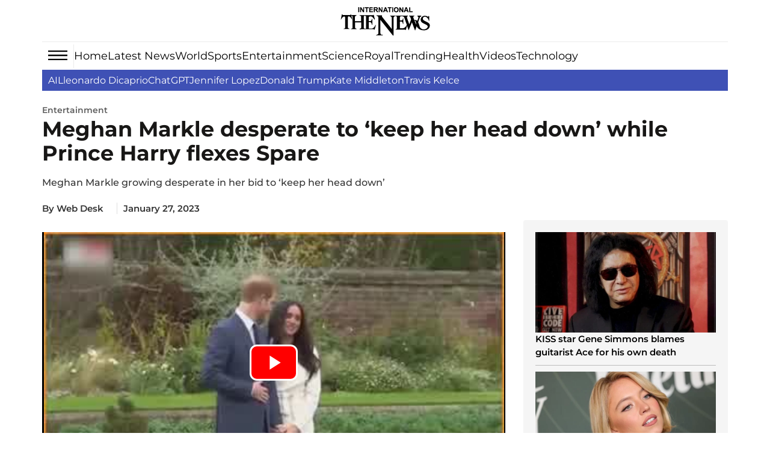

--- FILE ---
content_type: text/html; charset=utf-8
request_url: https://www.google.com/recaptcha/api2/aframe
body_size: 267
content:
<!DOCTYPE HTML><html><head><meta http-equiv="content-type" content="text/html; charset=UTF-8"></head><body><script nonce="1QYrnXTY0Bg_0zhuWgBhcQ">/** Anti-fraud and anti-abuse applications only. See google.com/recaptcha */ try{var clients={'sodar':'https://pagead2.googlesyndication.com/pagead/sodar?'};window.addEventListener("message",function(a){try{if(a.source===window.parent){var b=JSON.parse(a.data);var c=clients[b['id']];if(c){var d=document.createElement('img');d.src=c+b['params']+'&rc='+(localStorage.getItem("rc::a")?sessionStorage.getItem("rc::b"):"");window.document.body.appendChild(d);sessionStorage.setItem("rc::e",parseInt(sessionStorage.getItem("rc::e")||0)+1);localStorage.setItem("rc::h",'1765089122007');}}}catch(b){}});window.parent.postMessage("_grecaptcha_ready", "*");}catch(b){}</script></body></html>

--- FILE ---
content_type: text/css
request_url: https://www.thenews.com.pk/assets/front/css/videojs/css/videojs.socialshare.css
body_size: -147
content:
.vjs-social-share {
	height: 40px;
	opacity: 0;
	position: absolute;
	right: 30px;
	text-align: center;
	top: 14px;
	-webkit-transition: opacity .3s ease-in-out;
	transition: opacity .3s ease-in-out;
	width: auto;
	z-index: 999;
}
.vjs-social-share.is-visible,
.vjs-social-share:hover {
	opacity: 1;
}
.vjs-social-share-link {
	border: none;
	cursor: pointer;
	display: inline;
	height: 30px;
	margin-right: 10px;
	position: relative;
	width: 30px;
}
.vjs-social-share-link:last-of-type {
	margin-right: 0;
}
.vjs-social-share-svg {
	height: 30px;
	width: 30px;
}
[data-network="whatsapp"]{
	display: none;

}
[data-network="whatsapp"] svg{
	border-radius:5px;

}
@media (max-width: 767px) {
	[data-network="whatsapp"] {
		display: inline;
	}
}

--- FILE ---
content_type: application/javascript
request_url: https://www.thenews.com.pk/assets/front/html_assets/js/push_notification.js?v=112
body_size: 2096
content:
// Initialize Firebase
const firebaseConfig = {
  apiKey: "AIzaSyCwEaMy7YTQETW-w-jeMlR04dbENloAXDM",
  authDomain: "thenews-push-notification.firebaseapp.com",
  projectId: "thenews-push-notification",
  storageBucket: "thenews-push-notification.appspot.com",
  messagingSenderId: "1072495932954",
  appId: "1:1072495932954:web:cc12b6474f45b486bb03a3",
  measurementId: "G-49E7J5DJVS"
};
  // Initialize Firebase
  firebase.initializeApp(firebaseConfig);
  firebase.analytics();

// [START get_messaging_object]
// Retrieve Firebase Messaging object.
const messaging = firebase.messaging();
// [END get_messaging_object]
// [START set_public_vapid_key]
// Add the public key generated from the console here.
messaging.usePublicVapidKey('BGrrZXSQshU8Ixm_37IILv1IFsqWZZhHeNMZfwxSn1djn0_63qaN2YHiay5oB9qCbllM5bjJ02wk-B0nbiDNHSI');
// [END set_public_vapid_key]
// IDs of divs that display Instance ID token UI or request permission UI.
const tokenDivId = 'token_div';
const permissionDivId = 'permission_div';
// [START refresh_token]
// Callback fired if Instance ID token is updated.
messaging.onTokenRefresh(function () {
    messaging.getToken().then(function (refreshedToken) {
        console.log('Token refreshed.');
        // Indicate that the new Instance ID token has not yet been sent to the
        // app server.
        setTokenSentToServer(false);
        // Send Instance ID token to app server.
        sendTokenToServer(refreshedToken);
        // [START_EXCLUDE]
        // Display new Instance ID token and clear UI of all previous messages.
        resetUI();
        // [END_EXCLUDE]
    }).catch(function (err) {
        console.log('Unable to retrieve refreshed token ', err);
        showToken('Unable to retrieve refreshed token ', err);
    });
});
// [END refresh_token]
// [START receive_message]
// Handle incoming messages. Called when:
// - a message is received while the app has focus
// - the user clicks on an app notification created by a service worker
//   `messaging.setBackgroundMessageHandler` handler.
messaging.onMessage(function (payload) {
    console.log('Message received. ', payload);
    console.log('Message ', messaging);
    // [START_EXCLUDE]
    // Update the UI to include the received message.

    // commit following line by bilal
    ////appendMessage(payload);

    // add following code by bilal to show the notification when page is open
    var notificationOptions = {
        body: payload.notification.body,
        icon: payload.data.icon,
        click_action: payload.data.click_action
    };

    new Notification(payload.notification.title, notificationOptions);
    appendMessage(payload);

    // [END_EXCLUDE]
});

// [END receive_message]
function resetUI() {
    clearMessages();
    //showToken('loading...');
    // [START get_token]
    // Get Instance ID token. Initially this makes a network call, once retrieved
    // subsequent calls to getToken will return from cache.
    messaging.getToken().then(function (currentToken) {
        if (currentToken) {
            //console.log(currentToken);
            sendTokenToServer(currentToken);
            updateUIForPushEnabled(currentToken);
        } else {
            // Show permission request.
            console.log('No Instance ID token available. Request permission to generate one.');
            // Show permission UI.
            updateUIForPushPermissionRequired();
            setTokenSentToServer(false);
            requestPermission();
        }
    }).catch(function (err) {
        console.log('An error occurred while retrieving token. ', err);
        showToken('Error retrieving Instance ID token. ', err);
        setTokenSentToServer(false);
    });
    // [END get_token]
}

function showToken(currentToken) {
    // Show token in console and UI.
    /*var tokenElement = document.querySelector('#token');
    tokenElement.textContent = currentToken;*/
}

// Send the Instance ID token your application server, so that it can:
// - send messages back to this app
// - subscribe/unsubscribe the token from topics
function sendTokenToServer(currentToken) {
    if (!isTokenSentToServer()) {
        console.log('Sending token to server...');
        // TODO(developer): Send the current token to your server.

        var data = null;

        var xhr = new XMLHttpRequest();
        xhr.withCredentials = true;
        xhr.addEventListener("readystatechange", function () {
            console.log(xhr);
            if (xhr.readyState === 4 && xhr.status === 200) {
                setTokenSentToServer(true);
            }
        });
        xhr.open("GET", "https://www.thenews.com.pk/assets/front/firebase_token/send_token.php?token=" + currentToken);
        xhr.send(data);
    } else {
        console.log('Token already sent to server so won\'t send it again ' +
            'unless it changes');
    }
}

function isTokenSentToServer() {
    return window.localStorage.getItem('sentToServer') === '1';
}

function setTokenSentToServer(sent) {
    window.localStorage.setItem('sentToServer', sent ? '1' : '0');
}

function showHideDiv(divId, show) {
    /*const div = document.querySelector('#' + divId);
    if (show) {
        div.style = 'display: visible';
    } else {
        div.style = 'display: none';
    }*/
}

function requestPermission() {
    console.log('Requesting permission...');
    // [START request_permission]
    messaging.requestPermission().then(function () {
        console.log('Notification permission granted.');
        // TODO(developer): Retrieve an Instance ID token for use with FCM.
        // [START_EXCLUDE]
        // In many cases once an app has been granted notification permission, it
        // should update its UI reflecting this.
        resetUI();
        // [END_EXCLUDE]
    }).catch(function (err) {
        console.log('Unable to get permission to notify.', err);
    });
    // [END request_permission]
}

function deleteToken() {
    // Delete Instance ID token.
    // [START delete_token]
    messaging.getToken().then(function (currentToken) {
        messaging.deleteToken(currentToken).then(function () {
            console.log('Token deleted.');
            setTokenSentToServer(false);
            // [START_EXCLUDE]
            // Once token is deleted update UI.
            resetUI();
            // [END_EXCLUDE]
        }).catch(function (err) {
            console.log('Unable to delete token. ', err);
        });
        // [END delete_token]
    }).catch(function (err) {
        console.log('Error retrieving Instance ID token. ', err);
        showToken('Error retrieving Instance ID token. ', err);
    });
}

// Add a message to the messages element.
function appendMessage(payload) {
    //console.log('appendMessage. ', payload);
    /*const messagesElement = document.querySelector('#messages');
    const dataHeaderELement = document.createElement('h5');
    const dataElement = document.createElement('pre');
    dataElement.style = 'overflow-x:hidden;';
    dataHeaderELement.textContent = 'Received message:';
    dataElement.textContent = JSON.stringify(payload, null, 2);
    messagesElement.appendChild(dataHeaderELement);
    messagesElement.appendChild(dataElement);*/
}

// Clear the messages element of all children.
function clearMessages() {
    console.log("clearMessages.");
    /*const messagesElement = document.querySelector('#messages');
    console.log(messagesElement);
    while (messagesElement.hasChildNodes()) {
        messagesElement.removeChild(messagesElement.lastChild);
    }*/
}

function updateUIForPushEnabled(currentToken) {
    showHideDiv(tokenDivId, true);
    showHideDiv(permissionDivId, false);
    showToken(currentToken);
}

function updateUIForPushPermissionRequired() {
    showHideDiv(tokenDivId, false);
    showHideDiv(permissionDivId, true);
}
resetUI();


--- FILE ---
content_type: application/javascript
request_url: https://www.thenews.com.pk/assets/front/html_assets/gbnews/js/custom.js
body_size: 0
content:
/*header hamburger start*/
const hamburger = document.getElementById('hamburger');
const menu = document.getElementById('menu');
const submenuButtons = document.querySelectorAll('.submenu-btn');
hamburger.addEventListener('click', () => {
    hamburger.classList.toggle('active');
    menu.classList.toggle('active');
    document.body.classList.toggle('hamburger-body-open');
});
submenuButtons.forEach((btn, index) => {
    btn.addEventListener('click', e => {
        e.preventDefault();
        const submenu = menu.querySelectorAll('.submenu')[index];
        submenu.classList.toggle('open');
    });
});

/*header hamburger end*/

/*tab start detail page*/

const tabLinks = document.querySelectorAll(".tab-link");
const tabContents = document.querySelectorAll(".tab-content");

tabLinks.forEach(link => {
    link.addEventListener("click", () => {
        // Remove active class from all tabs
        tabLinks.forEach(btn => btn.classList.remove("active"));
        tabContents.forEach(content => content.classList.remove("active"));

        // Add active class to clicked tab and related content
        link.classList.add("active");
        document.getElementById(link.dataset.tab).classList.add("active");
    });
});

/*tab end detail page*/